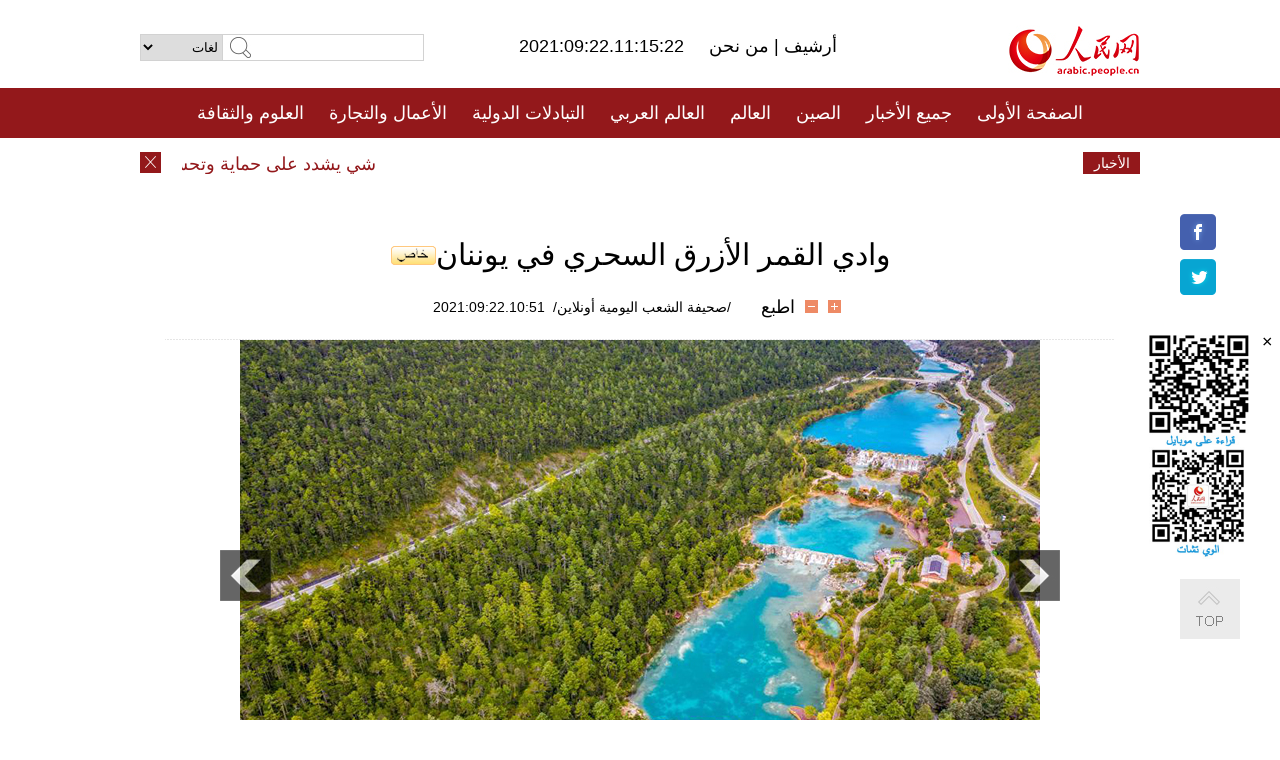

--- FILE ---
content_type: text/html
request_url: http://arabic.people.com.cn/n3/2021/0922/c31656-9899347.html
body_size: 6948
content:
<!DOCTYPE html PUBLIC "-//W3C//DTD XHTML 1.0 Transitional//EN" "http://www.w3.org/TR/xhtml1/DTD/xhtml1-transitional.dtd">
<html xmlns="http://www.w3.org/1999/xhtml" dir="rtl" lang="ar">
<head>
<meta http-equiv="content-type" content="text/html;charset=UTF-8"/>
<meta http-equiv="Content-Language" content="utf-8" />
<meta content="all" name="robots" />
<title>وادي القمر الأزرق السحري في يوننان</title>
<meta name="copyright" content="" />
<meta name="description" content="يوجد في مقاطعة يوننان أقصى جنوب غرب الصين، نهر لونه أزرق للغاية يتعرج بين الجبال الثلجية ويتدفق في واد على شكل هلال عند سفح جبل يولونغ، ويطلق عليه اسم" واد القمر الأزرق"، والذي يتميز بالمناظر الطبيعية الجميلة تجذب السياح في جميع أنحاء العالم." />
<meta name="keywords" content="يوننان" />
<meta name="filetype" content="0">
<meta name="publishedtype" content="1">
<meta name="pagetype" content="1">
<meta name="catalogs" content="F_31656">
<meta name="contentid" content="F_9899347">
<meta name="publishdate" content="2021-09-22">
<meta name="author" content="F_284">
<meta name="source" content="مصدر：/صحيفة الشعب اليومية أونلاين/ خاص">
<meta name="editor" content="F_284">
<meta name="sourcetype" content="10">
<meta name="viewport" content="width=device-width,initial-scale=1.0,minimum-scale=1.0,maximum-scale=1.0" />
<link href="/img/FOREIGN/2015/08/212705/page.css" type="text/css" rel="stylesheet" media="all" />
<link href="/img/FOREIGN/2015/08/212705/page_high.css" type="text/css" rel="stylesheet" media="all" />
<link href="/img/FOREIGN/2017/10/212815/mobile.css" type="text/css" rel="stylesheet" media="all" />
<script src="/img/FOREIGN/2015/02/212625/js/jquery-1.7.1.min.js" type="text/javascript"></script>
<script src="/img/FOREIGN/2015/08/212705/js/nav.js" type="text/javascript"></script>
<script src="/img/FOREIGN/2015/08/212705/js/topback.js" type="text/javascript"></script>
<script src="/img/FOREIGN/2015/08/212705/js/dozoom.js" type="text/javascript"></script>
<script src="/img/FOREIGN/2015/08/212705/js/txt.js" type="text/javascript"></script>
<script type="text/javascript">
$(document).ready(function()
{
	var $text = $(".high_txt").find("h1").text();
	//$(".pic_txt").text($text);
	$(".pic").find("img").attr({alt:""});
	function text_show(){
	 $(".pic_txt").show();
	 $(".pic_txt").animate({bottom:"0px"},0);
	 //$(".left_btn").css({display:"block"});
	 //$(".right_btn").css({display:"block"});
	}
	$(".pic").mouseover(function(){text_show();}) 
	$(".pic_txt").mouseover(function(){text_show();})
	$(".left_btn").mouseover(function(){text_show();})
	$(".right_btn").mouseover(function(){text_show();})	 
	$(".pic").mouseout(function(){
	 	 //$(".pic_txt").hide();
	 	 $(".pic_txt").animate({bottom:"-80px"},0);
		 //$(".left_btn").css({display:"none"});
		 //$(".right_btn").css({display:"none"});	 
	})
	
	//if($.trim($(".pic").text()) == ""){
	//	$(".pic_txt").text($text);
	//}
})
</script>
</head>
<body>
<!--logo-->
<div class="w1000 logo clearfix">
    <div class="left fl">
        <div class="n1 fl">
        	<select onChange="MM_jumpMenu('parent',this,0)" name=select>
<option>لغات</option>
<option value="http://www.people.com.cn/">中文简体</option>
<option value="http://english.people.com.cn/">English</option>
<option value="http://french.peopledaily.com.cn//">Français</option>
<option value="http://j.peopledaily.com.cn/">日本語</option> 
<option value="http://spanish.people.com.cn/">Español</option>
<option value="http://russian.people.com.cn/">Русский</option>
<option value="http://arabic.people.com.cn/">عربي</option>
<option value="http://kr.people.com.cn/">한국어</option>
<option value="http://german.people.com.cn/">Deutsch</option>
<option value="http://portuguese.people.com.cn/">Português</option>
<option value="http://www.swahili.people.cn/">Kiswahili</option>
<option value="http://www.italian.people.cn/">Italiano</option>
<option value="http://www.kaz.people.cn/">Қазақ тілі</option>

</select>
<script language="javascript" type="text/javascript">
<!--
function MM_jumpMenu(targ,selObj,restore){ 
eval(targ+".location='"+selObj.options[selObj.selectedIndex].value+"'");
if (restore) selObj.selectedIndex=0;
}
-->
</script>

        </div>
        <div class="n2 fl">
            <form name="searchForm" method="post" action="http://search.people.com.cn/language/search.do" target="_blank">
<input type="hidden" name="dateFlag" value="false"/>
<input type="hidden" name="siteName" value="arabic"/>
<input type="hidden" name="pageNum" value="1">
<input name="keyword" id="keyword" type="text" class="inp1" /><input type="submit" name="Submit" class="inp2" value="" />
</form>
        </div>
    </div>
    <div class="center fl">
        <div class="n1 fl"></div>
        <div class="n2 fl"></div>
        <div class="n3 fl">2021:09:22.11:15:22</div>
        <div class="n4 fl"><a href="http://arabic.peopledaily.com.cn/33006/review/" target="_blank">أرشيف </a>|<a href="http://arabic.people.com.cn/31664/6634600.html" target="_blank"> من نحن </a></div>
    </div>
    <div class="fr"><a href="http://arabic.people.com.cn/" target="_blank"><img src="/img/FOREIGN/2015/08/212705/images/logo.jpg" alt="人民网" /></a></div>
</div>
<!--nav-->
<div class="menubox">
<div id="menu"><ul>
<li><a href="http://arabic.people.com.cn/" target="_blank"> الصفحة الأولى </a>
	<ul>
		<li><a href="http://arabic.people.com.cn/102102/index.html" target="_blank">الأخبار باللغتين 双语新闻</a></li>
	</ul>
</li>
<li><a href="http://arabic.people.com.cn/102232/index.html" target="_blank">جميع الأخبار</a>
	<ul>
		<li><a href=" http://arabic.people.com.cn/100867/index.html" target="_blank">PDFصحيفة الشعب اليومية </a></li>
	</ul>
</li>
<li><a href="http://arabic.people.com.cn/31664/index.html" target="_blank">الصين</a>
	<ul>
		<li><a href="http://arabic.people.com.cn/101459/index.html" target="_blank">أخبار المؤتمر الصحفي لوزارة الخارجية</a></li>
	</ul>
</li>
<li><a href="http://arabic.people.com.cn/31663/index.html" target="_blank">العالم</a></li>
<li><a href="http://arabic.people.com.cn/31662/index.html" target="_blank">العالم العربي</a></li>
<li><a href="http://arabic.people.com.cn/31660/index.html" target="_blank">التبادلات الدولية</a>
	<ul>
		<li><a href="http://arabic.people.com.cn/101460/index.html" target="_blank">الصين والدول العربية</a></li>
	</ul>
</li>
<li><a href="http://arabic.people.com.cn/31659/index.html" target="_blank">الأعمال والتجارة</a></li>
<li><a href="http://arabic.people.com.cn/31657/index.html" target="_blank">العلوم والثقافة</a></li>
<li><a href="http://arabic.people.com.cn/31656/index.html" target="_blank">المنوعات </a>
	<ul>
		<li><a href="http://arabic.people.com.cn/31656/index.html" target="_blank"> السياحة والحياة</a></li>
		<li><a href="http://arabic.people.com.cn/31658/index.html" target="_blank"> الرياضة </a></li>
	</ul>
</li>
<li><a href="http://arabic.people.com.cn/96604/index.html" target="_blank">تعليقات</a>	</li>
<li><a href="http://arabic.people.com.cn/96608/index.html" target="_blank">فيديو</a></li>
</ul></div>
</div>
<!--logo-->
<div class="w1000 logo_mob clearfix">
    <span><a href="http://arabic.people.com.cn/"><img src="/img/FOREIGN/2017/10/212815/images/logo.jpg" alt="人民网"></a></span>
    <strong>2021:09:22.11:15:22</strong>
</div>
<!--nav-->
<div class="w640 nav clearfix">
		<a href=" http://arabic.people.com.cn/31664/index.html ">الصين</a><a href=" http://arabic.people.com.cn/101460/index.html">الصين والدول العربية</a><a href=" http://arabic.people.com.cn/31659/index.html">الأعمال والتجارة</a>
		<span><img src="/img/FOREIGN/2017/10/212815/images/menu.png" alt="" /></span>
	</div>
	<div class="w640 nav_con clearfix"><a href=" http://arabic.people.com.cn/31662/index.html ">العالم العربي</a><a href=" http://arabic.people.com.cn/31663/index.html ">العالم</a><a href=" http://arabic.people.com.cn/96604/index.html "> تعليقات </a><a href=" http://arabic.people.com.cn/96608/index.html"> فيديو </a> </div>
<!--news-->
<div class="w1000 news clearfix">
    <div class="left fl"><span id="close"></span></div>
    <div class="center fl">
        <div id="demo">
            <div id="indemo">
                <div id="demo1"><a href='/n3/2021/0922/c31664-9899354.html' target="_blank">شي يشدد على حماية وتحسين سبل معيشة الشعوب من خلال التنمية</a>
<a href='/n3/2021/0922/c31664-9899353.html' target="_blank">شي يشدد على أهمية التغلب على كوفيد-19</a>
<a href='/n3/2021/0922/c31664-9899352.html' target="_blank">شي يحث رجال الدولة المسؤولين على الإجابة على أسئلة العصر</a>
<a href='/n3/2021/0922/c31664-9899351.html' target="_blank">شي: الصين تحتفل بالذكرى الخمسين لاستعادة مقعدها الشرعي في الأمم المتحدة</a>
<a href='/n3/2021/0922/c31664-9899350.html' target="_blank">شي: الصين تقدم إسهامات جديدة أكبر في قضية الأمم المتحدة</a>
<a href='/n3/2021/0922/c31656-9899347.html' target="_blank">وادي القمر الأزرق السحري في يوننان</a>
<a href='/n3/2021/0922/c31657-9899342.html' target="_blank">حافلات ذاتية القيادة صينية الصنع تبدأ ممارسة القيادة التجريبية على الطرق الفرنسية </a>
<a href='/n3/2021/0922/c31656-9899337.html' target="_blank">بدء موسم جني الكمثري في جيايويقوان بقانسو</a>
<a href='/n3/2021/0922/c31660-9899331.html' target="_blank">وصول لقاح فيروس كورونا الصيني إلى الدنمارك لأفراد حفظ السلام الأمميين</a>
<a href='/n3/2021/0922/c31664-9899316.html' target="_blank">لوائح تطبيق قانون الرقابة الصيني تدخل حيز التنفيذ</a>

</div>
                <div id="demo2"></div>
            </div>
        </div>
        <script type="text/javascript">
            <!--
            var speed=30; //数字越大速度越慢
            var tab=document.getElementById("demo");
            var tab1=document.getElementById("demo1");
            var tab2=document.getElementById("demo2");
            tab2.innerHTML=tab1.innerHTML;
            function Marquee(){
            if(tab.scrollLeft<=0)
            tab.scrollLeft+=tab2.offsetWidth
            else{
            tab.scrollLeft--;
            }
            }
            var MyMar=setInterval(Marquee,speed);
            tab.onmouseover=function() {clearInterval(MyMar)};
            tab.onmouseout=function() {MyMar=setInterval(Marquee,speed)};
            -->
        </script>
    </div>
    <div class="fr white">الأخبار الأخيرة</div>
</div>
<!--gaoqing txt-->
<div class="high_txt clearfix">
    <h1>وادي القمر الأزرق السحري في يوننان<img src="/img/2011arabic/images/icon05.gif" alt="" /></h1>
    <h2><span class="subtitle_new"></span></h2>
    <div class="high_txt_1">
        <h3><a href="http://arabic.people.com.cn/">/صحيفة الشعب اليومية أونلاين/</a>&nbsp;&nbsp;2021:09:22.10:51</h3>
        <span><input type="submit" name="button" value="" onclick="return doZoom(24)" class="t2">&nbsp;&nbsp;<input type="submit" name="button2" value="" onclick="return doZoom(16)" class="t1">&nbsp;&nbsp;<a href="#" onclick="window.print();">اطبع</a></span>
    </div>
    <div class="page_pic">
        <div class="pic">
            <table width='450' cellspacing=0 cellpadding=3 align=center><tr><td align='center'><a href="/n3/2021/0922/c31656-9899347-2.html"><img src="/NMediaFile/2021/0922/FOREIGN202109221054000094009541965.jpg" alt="وادي القمر الأزرق السحري في يوننان"></a></td></tr><tr><td class="picdesc" align=center><font color='#000000'><br>مشهد وادي القمر الازرق يوم 17 سبتمبر.</font></td></tr></table>
            <div class="pic_txt"></div>
        </div>
        <div class="left_btn"></div>
        <div class="right_btn"><a href="/n3/2021/0922/c31656-9899347-2.html"></a></div>
    </div>
    <div class="high_txt_2" id="p_content">
        <p>
	22 سبتمبر 2021/صحيفة الشعب اليومية أونلاين/ يوجد في مقاطعة يوننان أقصى جنوب غرب الصين، نهر لونه أزرق للغاية يتعرج بين الجبال الثلجية ويتدفق في واد على شكل هلال عند سفح جبل يولونغ، ويطلق عليه اسم" واد القمر الأزرق"، والذي يتميز بالمناظر الطبيعية الجميلة تجذب السياح في جميع أنحاء العالم.</p>
<br><center><a href="/n3/2021/0922/c31656-9899347.html" class="common_current_page">【1】</a><a href="/n3/2021/0922/c31656-9899347-2.html" class="abl2">【2】</a><a href="/n3/2021/0922/c31656-9899347-3.html" class="abl2">【3】</a><a href="/n3/2021/0922/c31656-9899347-4.html" class="abl2">【4】</a><a href="/n3/2021/0922/c31656-9899347-5.html" class="abl2">【5】</a><a href="/n3/2021/0922/c31656-9899347-6.html" class="abl2">【6】</a><a href="/n3/2021/0922/c31656-9899347-7.html" class="abl2">【7】</a><a href="/n3/2021/0922/c31656-9899347-8.html" class="abl2">【8】</a></center><br><center><table border="0" align="center" width="40%"><tr><td width="50%" align="center"><a href="/n3/2021/0922/c31656-9899347-2.html"><img src="/img/page/next_ar.jpg" border="0"></a></td></tr></table></center>
        <div class="high_line"></div>
        <div class="share_tit">شارك</div>
        <div class="bdsharebuttonbox">
            <ul><li><a class="bds_fbook" title="Facebook" href="https://www.facebook.com/share.php?u=http%3A%2F%2Farabic.people.com.cn%2Fn%2F2015%2F1104%2Fc101193-8971574.html%230-fbook-1-21696-b182d7286068ff4101843e17368e4b10&t=%D9%85%D8%AC%D9%85%D9%88%D8%B9%D8%A9%20%D8%B5%D9%88%D8%B1%3A%20%D8%A3%D8%AC%D9%85%D9%84%20%D8%A7%D9%84%D9%85%D8%B3%D8%A7%D8%AC%D8%AF%20%D9%81%D9%8A%20%D8%A7%D9%84%D8%B9%D8%A7%D9%84%D9%85%20-%20People%27s%20Daily%20Online&pic=" data-cmd="fbook">Facebook</a></li>
<li><a class="bds_twi" title="Twitter" href="https://twitter.com/intent/tweet?text=%D9%85%D8%AC%D9%85%D9%88%D8%B9%D8%A9+%D8%B5%D9%88%D8%B1%3A+%D8%A3%D8%AC%D9%85%D9%84+%D8%A7%D9%84%D9%85%D8%B3%D8%A7%D8%AC%D8%AF+%D9%81%D9%8A+%D8%A7%D9%84%D8%B9%D8%A7%D9%84%D9%85+-+People%27s+Daily+Onlinehttp%3A%2F%2Farabic.people.com.cn%2Fn%2F2015%2F1104%2Fc101193-8971574.html%230-twi-1-29508-7250227817ecdff034dc9540e6c76667&pic=" data-cmd="twi">Twitter</a></li>
<li><a class="bds_tsina" title="sina" href="http://service.weibo.com/share/share.php?url=http%3A%2F%2Farabic.people.com.cn%2Fn%2F2015%2F1104%2Fc101193-8971574.html%230-tsina-1-48394-397232819ff9a47a7b7e80a40613cfe1&title=%D9%85%D8%AC%D9%85%D9%88%D8%B9%D8%A9%20%D8%B5%D9%88%D8%B1%3A%20%D8%A3%D8%AC%D9%85%D9%84%20%D8%A7%D9%84%D9%85%D8%B3%D8%A7%D8%AC%D8%AF%20%D9%81%D9%8A%20%D8%A7%D9%84%D8%B9%D8%A7%D9%84%D9%85%20-%20People%27s%20Daily%20Online&appkey=1343713053&searchPic=true&sudaref=s.share.baidu.com" data-cmd="tsina">微博</a></li>
 <li><a class="bds_weixin" title="weixin" href="#" data-cmd="weixin">微信</a></li></ul>
        </div>
        <script type="text/javascript">
        <!--
        window._bd_share_config={"common":{"bdSnsKey":{},"bdText":"","bdMini":"2","bdMiniList":false,"bdPic":"","bdStyle":"0","bdSize":"32"},"share":{}};with(document)0[(getElementsByTagName('head')[0]||body).appendChild(createElement('script')).src='http://bdimg.share.baidu.com/static/api/js/share.js?v=89860593.js?cdnversion='+~(-new Date()/36e5)];
        -->
        </script>
    </div>
</div>
<div class="high_txt_3 clearfix"><h2>صور ساخنة</h2></div>
<div class="high_txt_4 clearfix">
    <ul><li><a href="http://arabic.people.com.cn/n3/2021/0917/c31657-9897765.html" target="_blank"><img src="/NMediaFile/2021/0918/FOREIGN202109181643190679468556562.jpg" width="176" height="108" alt="بمناسبة عيد منتصف الخريف... كعك القمر بنكهة الآثار الثقافية الصينية "/></a><a href="http://arabic.people.com.cn/n3/2021/0917/c31657-9897765.html" target="_blank">بمناسبة عيد منتصف الخريف... كعك القمر بنكهة الآثار الثقافية الصينية </a></li>
<li><a href="http://arabic.people.com.cn/n3/2021/0916/c31656-9897230.html" target="_blank"><img src="/NMediaFile/2021/0918/FOREIGN202109181641503421525398150.jpg" width="176" height="108" alt="منتزه نانجيلو الجبلي في يوننان"/></a><a href="http://arabic.people.com.cn/n3/2021/0916/c31656-9897230.html" target="_blank">منتزه نانجيلو الجبلي في يوننان</a></li>
<li><a href="http://arabic.people.com.cn/n3/2021/0915/c31656-9896812.html" target="_blank"><img src="/NMediaFile/2021/0918/FOREIGN202109181640456277008475702.jpg" width="176" height="108" alt="نبتة السويداء تفرش سجادها الأحمر في مقاطعة شاندونغ"/></a><a href="http://arabic.people.com.cn/n3/2021/0915/c31656-9896812.html" target="_blank">نبتة السويداء تفرش سجادها الأحمر في مقاطعة شاندونغ</a></li>
<li><a href="http://arabic.people.com.cn/n3/2021/0915/c31657-9896588.html" target="_blank"><img src="/NMediaFile/2021/0918/FOREIGN202109181639414256067839021.jpeg" width="176" height="108" alt="معرض بكين الدولي الـ 28 للكتاب"/></a><a href="http://arabic.people.com.cn/n3/2021/0915/c31657-9896588.html" target="_blank">معرض بكين الدولي الـ 28 للكتاب</a></li>
<li><a href="http://arabic.people.com.cn/n3/2021/0913/c31656-9895501.html" target="_blank"><img src="/NMediaFile/2021/0913/FOREIGN202109131639262212175723432.jpg" width="176" height="108" alt="تشانغنينغ، هونان: قطف شاي الخريف الجبلي يدخل موسم الذروة"/></a><a href="http://arabic.people.com.cn/n3/2021/0913/c31656-9895501.html" target="_blank">تشانغنينغ، هونان: قطف شاي الخريف الجبلي يدخل موسم الذروة</a></li>
<li><a href="http://arabic.people.com.cn/n3/2021/0913/c31656-9895476.html" target="_blank"><img src="/NMediaFile/2021/0913/FOREIGN202109131638029467681289575.jpg" width="176" height="108" alt="انطلاق موسم حصاد الأرز الخريفي في إحدى أجمل قرى قويتشو"/></a><a href="http://arabic.people.com.cn/n3/2021/0913/c31656-9895476.html" target="_blank">انطلاق موسم حصاد الأرز الخريفي في إحدى أجمل قرى قويتشو</a></li>
<li><a href="http://arabic.people.com.cn/n3/2021/0909/c31656-9894368.html" target="_blank"><img src="/NMediaFile/2021/0910/FOREIGN202109100932223373698358949.jpg" width="176" height="108" alt="باندا يغادر الجبل ويلجأ إلى قرية مأهولة في سيتشوان"/></a><a href="http://arabic.people.com.cn/n3/2021/0909/c31656-9894368.html" target="_blank">باندا يغادر الجبل ويلجأ إلى قرية مأهولة في سيتشوان</a></li>
<li><a href="http://arabic.people.com.cn/n3/2021/0908/c31659-9893676.html" target="_blank"><img src="/NMediaFile/2021/0909/FOREIGN202109091000307912642401070.jpg" width="176" height="108" alt="جني العسل في أعماق جبال سيتشوان"/></a><a href="http://arabic.people.com.cn/n3/2021/0908/c31659-9893676.html" target="_blank">جني العسل في أعماق جبال سيتشوان</a></li>
<li><a href="http://arabic.people.com.cn/n3/2021/0907/c31656-9893090.html" target="_blank"><img src="/NMediaFile/2021/0908/FOREIGN202109080956322076570745341.jpg" width="176" height="108" alt="بدء موسم حصاد الأرز في هيلونغجيانغ"/></a><a href="http://arabic.people.com.cn/n3/2021/0907/c31656-9893090.html" target="_blank">بدء موسم حصاد الأرز في هيلونغجيانغ</a></li>
<li><a href="http://arabic.people.com.cn/n3/2021/0907/c31656-9893086.html" target="_blank"><img src="/NMediaFile/2021/0907/FOREIGN202109071700376340011127155.jpg" width="176" height="108" alt="حديقة بتشنغدو تدشن جسرا بني بتقنية الطباعة ثلاثية الأبعاد"/></a><a href="http://arabic.people.com.cn/n3/2021/0907/c31656-9893086.html" target="_blank">حديقة بتشنغدو تدشن جسرا بني بتقنية الطباعة ثلاثية الأبعاد</a></li>
<li><a href="http://arabic.people.com.cn/n3/2021/0906/c31656-9892594.html" target="_blank"><img src="/NMediaFile/2021/0906/FOREIGN202109061427063702550562925.jpg" width="176" height="108" alt="صحراء نينغشيا تستقبل موسم قطف الخضار"/></a><a href="http://arabic.people.com.cn/n3/2021/0906/c31656-9892594.html" target="_blank">صحراء نينغشيا تستقبل موسم قطف الخضار</a></li>
<li><a href="http://arabic.people.com.cn/n3/2021/0906/c31656-9892591.html" target="_blank"><img src="/NMediaFile/2021/0906/FOREIGN202109061425145430136258224.jpg" width="176" height="108" alt=" تسونغجيانغ، قويتشو: السماء المرصعة بالنجوم مشرقة"/></a><a href="http://arabic.people.com.cn/n3/2021/0906/c31656-9892591.html" target="_blank"> تسونغجيانغ، قويتشو: السماء المرصعة بالنجوم مشرقة</a></li>
<li><a href="http://arabic.people.com.cn/n3/2021/0903/c31659-9892021.html" target="_blank"><img src="/NMediaFile/2021/0903/FOREIGN202109031638589024462042854.jpeg" width="176" height="108" alt="السلسة الصناعية المرتبطة بإنتاج الياسمين في هنغتشو بقوانغشي تثري حياة الأهالي"/></a><a href="http://arabic.people.com.cn/n3/2021/0903/c31659-9892021.html" target="_blank">السلسة الصناعية المرتبطة بإنتاج الياسمين في هنغتشو بقوانغشي تثري حياة الأهالي</a></li>
<li><a href="http://arabic.people.com.cn/n3/2021/0902/c31659-9891444.html" target="_blank"><img src="/NMediaFile/2021/0903/FOREIGN202109031639581720341325296.jpg" width="176" height="108" alt="الشعيرية المعلقة في قرية يوبينغ بقويتشو"/></a><a href="http://arabic.people.com.cn/n3/2021/0902/c31659-9891444.html" target="_blank">الشعيرية المعلقة في قرية يوبينغ بقويتشو</a></li>
<li><a href="http://arabic.people.com.cn/n3/2021/0831/c31657-9890261.html" target="_blank"><img src="/NMediaFile/2021/0903/FOREIGN202109031637141088368025903.jpg" width="176" height="108" alt="مشهد ساحر .. اكتشاف الفطر المتوهج في حديقة شيشوانغباننا للنباتات الاستوائية"/></a><a href="http://arabic.people.com.cn/n3/2021/0831/c31657-9890261.html" target="_blank">مشهد ساحر .. اكتشاف الفطر المتوهج في حديقة شيشوانغباننا للنباتات الاستوائية</a></li>
</ul>
</div>
<div class="w1000 gqph clearfix">
<div class="fr"><div class="high_txt_3 clearfix"><h2>أخبار ساخنة</h2></div>
<div class="high_txt_5 clearfix">
    <ul><li><span>1</span><a href="/n3/2021/0914/c31656-9896193.html" target="_blank">أطفال يصنعون كعك القمر للحيوانات البرية في منتزه بكونمينغ</a></li><li><span>2</span><a href="/n3/2021/0908/c31656-9893506.html" target="_blank">بكين تطلق 10 طرق سياحية لسور الصين العظيم</a></li><li><span>3</span><a href="/n3/2021/0907/c31656-9893090.html" target="_blank">بدء موسم حصاد الأرز في هيلونغجيانغ </a></li><li><span>4</span><a href="/n3/2021/0916/c31656-9897309.html" target="_blank">قرية شيتي، يوننان: اقتصاد مراقبة الطيور يعزز الازدهار البيئي</a></li><li><span>5</span><a href="/n3/2021/0908/c31656-9893887.html" target="_blank">الحيوانات البرية تستعيد عنفوانها من جديد في الصين </a></li><li><span>6</span><a href="/n3/2021/0910/c31656-9894812.html" target="_blank">&quot;مرحبًا أيها المعلم!&quot;  عروض ضوئية احتفالًا بيوم المعلم في الصين</a></li><li><span>7</span><a href="/n3/2021/0909/c31656-9894368.html" target="_blank">باندا يغادر الجبل ويلجأ إلى قرية مأهولة في سيتشوان</a></li><li><span>8</span><a href="/n3/2021/0915/c31656-9896812.html" target="_blank">نبتة السويداء تفرش سجادها الأحمر في مقاطعة شاندونغ</a></li><li><span>9</span><a href="/n3/2021/0908/c31656-9893650.html" target="_blank">شلال هوكو في النهر الاصفر يدخل موسم التدفق الخريفي</a></li><li><span>10</span><a href="/n3/2021/0908/c31656-9893853.html" target="_blank">قرية هاوشنغ بهاينان، من صيد السمك إلى السياحة الفضائية</a></li></ul>
</div></div>
<div class="fl"></div>
</div>
<!--copyright-->
<div id="copyright">
    جميع حقوق النشر محفوظة<br>
Tel:(010)65363696 Fax:(010)65363688 Email:people_arabic@people.cn
</div>
<div id="fixedImage">
    <div id="hide">
		<span><a href="https://www.facebook.com/peoplearabic" target="_blank"><img src="/NMediaFile/2015/1008/FOREIGN201510081113574700291223566.jpg" width="36" height="36" alt="arabic.people.cn@facebook"/></a></span>
<span><a href="https://twitter.com/PeopleArabic" target="_blank"><img src="/NMediaFile/2015/1008/FOREIGN201510081113576226546200622.jpg" width="36" height="36" alt="arabic.people.cn@twitter"/></a></span>

      	<div class="weixin"><img src="/NMediaFile/2015/1008/FOREIGN201510081102409281075347308.jpg" width="100" height="112"/>
<img src="/NMediaFile/2015/1008/FOREIGN201510081050013532871327330.jpg" width="100" height="112"/>
<span id="close2">×</span></div>
    </div>
    <div class="actGotop"><a href="javascript:;" title="top"></a></div>
</div>
<script type="text/javascript">
<!--
var wrap = document.getElementById('fixedImage');
function resize(){
    if(document.documentElement.clientWidth < 1200) {
        wrap.style.display="none";
        return;
    }
    wrap.style.display="block";
    var left =document.documentElement.scrollLeft+ (document.documentElement.clientWidth -980)/2 - 152;
    if (left < 0) {
        left = 0;
    }
    wrap.style.right= left + 'px';
}
window.onresize = resize;
resize();
-->
</script>
<img src="http://counter.people.cn:8000/d.gif?id=9899347" width=0 height=0 style="display:none;">
<script src="http://tools.people.com.cn/css/2010tianrun/webdig_test.js" language="javascript" type="text/javascript" async></script>
</body>
</html>